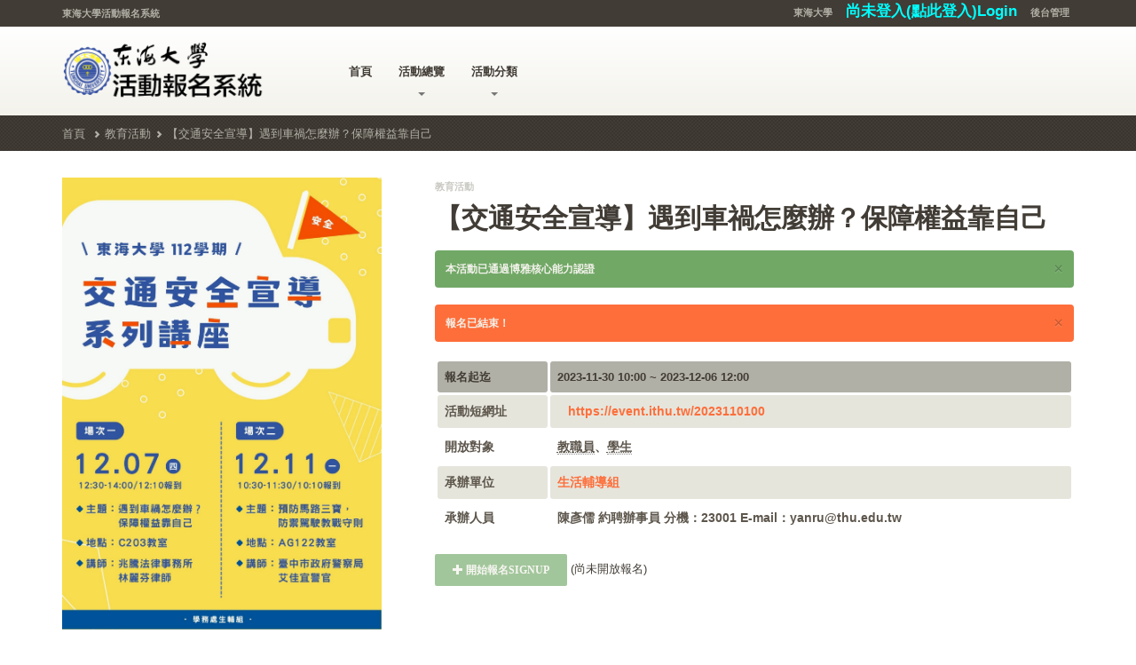

--- FILE ---
content_type: text/html; charset=UTF-8
request_url: https://tevent.thu.edu.tw/tEvent_front/tEvent.php?type=3&page=1&conference_code=2023110100
body_size: 17131
content:
<!DOCTYPE html>
<html lang="zh">
<head>
    <meta charset="utf-8">
    <meta http-equiv="X-UA-Compatible" content="IE=edge">
    <meta name="viewport" content="width=device-width, initial-scale=1.0">
    <meta name="description" content="">
    <meta name="author" content="生活輔導組">
    <link rel="icon" type="image/ico" href="images/favicon.png">

    <title>東海大學活動報名系統－教育活動－【交通安全宣導】遇到車禍怎麼辦？保障權益靠自己</title>

    <link href="stylesheets/bootstrap.css" rel="stylesheet">
    <link href="stylesheets/main.css?v=20180802" rel="stylesheet">

    <!-- HTML5 shim and Respond.js IE8 support of HTML5 elements and media queries -->
    <!--[if lt IE 9]>
    <script src="https://oss.maxcdn.com/libs/html5shiv/3.7.0/html5shiv.js"></script>
    <script src="https://oss.maxcdn.com/libs/respond.js/1.3.0/respond.min.js"></script>
    <![endif]-->
    <div id="fb-root"></div>
    <script>(function(d, s, id) {
            var js, fjs = d.getElementsByTagName(s)[0];
            if (d.getElementById(id)) return;
            js = d.createElement(s); js.id = id;
            js.src = "//connect.facebook.net/zh_TW/sdk.js#xfbml=1&version=v2.0";
            fjs.parentNode.insertBefore(js, fjs);
        }(document, 'script', 'facebook-jssdk'));</script>
</head>
<body>
<div class="top">
    <div class="container">
        <div class="row">
            <div class="col-xs-12  col-sm-6">
                <div class="top__slogan">
                    東海大學活動報名系統
                </div>
            </div>
            <div class="col-xs-12  col-sm-6">
                <div class="top__menu">
                    <ul class="nav  nav-pills">
                        <li><a href="index.php">東海大學</a></li>

                                                    <li>
                                                        <a style="font-size: 150%;color:aqua" href="https://oauth.thu.edu.tw/v1/index.php//oauth/authorize?response_type=code&client_id=l8FeB4Da01TQj2L1OlsYISEP761pkU" >
                                尚未登入(點此登入)Login
                            </a>
                                                    </li>
                        <li>
                            <a href="https://tevent.thu.edu.tw/tEvent_admin/login.php">
                                後台管理
                            </a>
                        </li>
                                                                                </li>
                    </ul>
                </div>
            </div>
        </div>
    </div>
</div>
<header class="header">
    <div class="container">
        <div class="row">
            <div class="col-xs-10  col-md-3">
                <div class="header-logo">
                    <a href="index.php"><img alt="Logo" src="images/logo_new.png" width="230" height="90"></a>
                </div>
            </div>
            <!--<div class="col-xs-2  visible-sm  visible-xs">
                <div class="navbar-header">
                    <button type="button" class="navbar-toggle  collapsed" data-toggle="collapse"
                            data-target="#collapsible-navbar">
                        <span class="sr-only">Toggle navigation</span>
                        <span class="icon-bar"></span>
                        <span class="icon-bar"></span>
                        <span class="icon-bar"></span>
                    </button>
                </div>
            </div>-->
            <div class="col-xs-12  col-md-7">
                <nav class="navbar  navbar-default" role="navigation">
                    <div class="collapse  navbar-collapse" id="collapsible-navbar">
                        <ul class="nav  navbar-nav">
                            <li>
                                <a href="index.php">首頁</a>
                            </li>
                            <li class="dropdown">
                                <a href="#" class="dropdown-toggle">活動總覽<b class="caret"></b></a>
                                <ul class="dropdown-menu">
                                    <li><a href="index.php?type=0">進行中活動總覽</a></li>
                                    <li><a href="index.php?type=-3">可報名期間的活動總覽</a></li>
                                    <li><a href="index.php?type=-1">過往已結束活動總覽</a></li>
                                </ul>
                            </li>
                            <li class="dropdown">
                                <a href="#" class="dropdown-toggle">活動分類<b class="caret"></b></a>
                                <ul class="dropdown-menu">
                                    <li><a href='index.php?type=1'>學術活動</a></li><li><a href='index.php?type=2'>藝文活動</a></li><li><a href='index.php?type=3'>教育活動</a></li><li><a href='index.php?type=4'>育樂活動</a></li><li><a href='index.php?type=5'>其他活動</a></li><li><a href='index.php?type=6'>教師專業成長活動</a></li><li><a href='index.php?type=8'>導師知能研習課程</a></li>                                    <li><a href="index.php?type=99">終身學習認證活動</a></li>
                                </ul>
                            </li>
                            <!--
                            <li class="dropdown">
                                <a href="#" class="dropdown-toggle">報名查詢<b class="caret"></b></a>
                                <ul class="dropdown-menu">
                                    <li><a href="#">目前進行中的活動</a></li>
                                    <li><a href="#">已結束的活動</a></li>
                                </ul>
                            </li>
                            -->
                        </ul>
                    </div>
                    <!-- /.navbar-collapse -->
                </nav>

            </div>
            <div class="col-xs-12  col-md-2  hidden-sm  hidden-xs">
                <!-- tPromote廣告預定地 250x30 -->
            </div>
        </div>
    </div>

</header>
<div class="breadcrumbs">
    <div class="container">
        <div class="row">
            <div class="col-xs-12">
                <nav>
                    <ol class="breadcrumb">

                        <li><a href="index.php">首頁</a></li>
                        <li class="#"><a href="index.php?type=3">教育活動</a></li><li class="#"><a href="tEvent.php?type=3&page=1&conference_code=2023110100">【交通安全宣導】遇到車禍怎麼辦？保障權益靠自己</a></li>                    </ol>
                </nav>
            </div>
        </div>
    </div>
</div>
<div class="container">
    <div class="push-down-30">
        <div class="row">
            <div class="col-xs-12 col-sm-4">
                <div class="product-preview">
                    <div class="push-down-20">
                                                <a href="tEventImages/2023110100.jpg?r=1769099430" target="_blank"><img class="js--product-preview" alt="Single product image" src="tEventImages/2023110100.jpg?r=1769099430"
                             width="263" height="334"></a>
                    </div>
                </div>
            </div>
            <div class="col-xs-12 col-sm-8">
                <div class="events__content">
                    <span class="events__category">教育活動</span>

                    <h1 class="single-product__title">【交通安全宣導】遇到車禍怎麼辦？保障權益靠自己</h1>

                                            <div class="alert  alert-success  uppercase  fade  in">
                            <button type="button" class="close" data-dismiss="alert" aria-hidden="true">&times;</button>
                            本活動已通過博雅核心能力認證                        </div>
                                                <div class="alert  alert-warning  uppercase  fade  in">
                                <button type="button" class="close" data-dismiss="alert" aria-hidden="true">&times;</button>
                                報名已結束！
                            </div>
                            

                    <table id="info" class="table table-theme table-striped">
                        <thead>
                        <tr>
                            <th>報名起迄</th>
                            <th>2023-11-30 10:00 ~ 2023-12-06 12:00</th>
                        </tr>
                        </thead>
                        <tbody>
                        <tr>
                            <td>活動短網址</td>
                            <td><div class="fb-share-button" data-href="https://event.ithu.tw/2023110100" data-layout="button_count"></div>
                                &nbsp; <a href="https://event.ithu.tw/2023110100">https://event.ithu.tw/2023110100</a>
                                <!--很抱歉，目前短網址功能異常維修中-->
                            </td>
                        </tr>
                                                        <tr>
                                    <td>開放對象</td>
                                    <td><abbr title="費用：0，說明：">教職員</abbr>、<abbr title="費用：0，說明：">學生</abbr></td>
                                </tr>
                                                    <tr>
                            <td>承辦單位</td>
                            <td><a href="list_dept.php?dep_cd=23010">生活輔導組</a></td>
                        </tr>
                                                    <tr>
                                <td>承辦人員</td>
                                <td>陳彥儒 約聘辦事員 分機：23001 E-mail：yanru@thu.edu.tw</td>
                            </tr>
                                                    </tbody>
                    </table>


                                            <a class="btn btn-primary--transition disabled" target="_self"
                           href="choose.php?conference_code=2023110100">
                            <span class="glyphicon glyphicon-plus"></span>
                            開始報名SignUp                        </a>

                (尚未開放報名) 

                    
                </div>
            </div>
        </div>
    </div>


    <div class="products-navigation">
        <div class="products-navigation__title">
            <h3><span class="light">活動</span>詳情</h3>
        </div>
    </div>

    <div class="row">
        <div class="col-xs-12  col-sm-6">
            <h5>活動簡介</h5>

            <p class="tab-text">
                你知道發生車禍時正確的處理程序嗎？<br />
後續的相關訴訟及賠償責任又該注意什麼事呢？<br />
<br />
本次講座邀請兆騰法律事務所林麗芬律師，與你分享面對交通事故時應該如何作為才能保護自身權益，帶你認識交通相關的實用生活法律。<br />
<br />
活動時間：112年12月7日 12:30-14:00 （12:10開始報到）<br />
活動地點：C203教室<br />
<br />
※本講座申請博雅認證            </p>
        </div>
        <div class="col-xs-12  col-sm-6">
            <h5>開放對象</h5>

            <p class="tab-text">
                教職員，費用：0<br>說明：<br>學生，費用：0<br>說明：            </p>
            <h5>附加檔案</h5>
                            <p class="tab-text">本活動無附加檔案。</p>
                        <h5>相關連結</h5>
                            <p class="tab-text">本活動無相關連結。</p>
                        <h5>備註</h5>
            <p class="tab-text">
                <p>1. 報名成功及全程參與講座，備有餐點一份，也請共同維護環境清潔。</p>

<p>2.&nbsp;如臨時無法出席活動，請與學務處生輔組陳彥儒（#23100）聯繫，我們將把名額開放給其他報名者，謝謝！</p>
            </p>
        </div>
    </div>

    <div class="products-navigation">
        <div class="products-navigation__title">
            <h3><span class="light">活動</span>報名</h3>
        </div>
    </div>

    <div class="row">
        <table id="choose" class="table table-striped">
            <thead>
            <tr>
                <!--<th> 場次名稱( Name of Session )</th>
                <th>地 點( Venue)</th>
                <th>日 期( Date )</th>
                <th>時 間( Time )</th>
                <th class="hidden-xs">時 數( Hours )</th>
                <th >名 額( No. of Participant )</th>
                <th class="hidden-xs">已報名(Registered Participant )</th>-->
                <th>場次名稱</th>
                <th>地 點</th>
                <th>日 期</th>
                <th>時 間</th>
                <th >時 數</th>
                <th >名 額</th>
                <th >已報名</th>
            </tr>
            </thead>
            <tbody>
            <tr><td>【交通安全宣導】遇到車禍怎麼辦？保障權益靠自己<BR><a href=https://www.google.com/calendar/render?action=TEMPLATE&trp=true&sf=true&output=xml&dates=20231207T043000Z/20231207T060000Z&details=http://event.ithu.tw/2023110100&location=C203教室&text=【交通安全宣導】遇到車禍怎麼辦？保障權益靠自己-【交通安全宣導】遇到車禍怎麼辦？保障權益靠自己 target='_blank'>加入Google行事曆</a></td><td>C203教室</td><td>2023-12-07 ~ 2023-12-07</td><td>12:30 ~ 14:00</td><td >1.5</td><td>70</td><td >76</td></tr>            </tbody>
        </table>
        <div class="center">
                            <a class="btn btn-primary--transition disabled" target="_self"
                   href="choose.php?conference_code=2023110100">
                    <span class="glyphicon glyphicon-plus"></span>
                    開始報名SignUp                </a>

                (尚未開放報名) 

                        &nbsp;
            <a class="btn btn-default--transition" href="index.php?type=3&page=1">返回</a>

        </div>

    </div>


</div>

<footer class="js--page-footer">
    <div class="push-down-30">
    </div>


    <div class="footer">
        <div class="container">
            <div class="row">
                <div class="col-xs-12  col-sm-6">
                    <div class="footer__text--link">
                        版權所有 © Copyright 2026 東海大學 Tunghai University.
                    </div>
                </div>
                <div class="col-xs-12  col-sm-6">
                    <div class="footer__text">
                        如有活動問題請洽各承辦單位，系統操作問題請洽圖書資訊處
                    </div>
                </div>
            </div>
        </div>
    </div>
</footer>

<div class="search-mode__overlay"></div>
<!-- Piwik -->
<script type="text/javascript">
    var _paq = _paq || [];
    _paq.push(['trackPageView']);
    _paq.push(['enableLinkTracking']);
    _paq.push(["setCustomVariable", 1, "id", "guest", "visit"]);
    // you can set up to 5 custom variables for each action (page view, download, click, site search)
    _paq.push(["setCustomVariable", 1, "page", "", "page"]);
    _paq.push(["setCustomVariable", 2, "unit", "", "page"]);
    _paq.push(["setCustomVariable", 3, "cname", "", "page"]);
    /*(function() {
        var u="//stat.ithu.tw/";
        _paq.push(['setTrackerUrl', u+'piwik.php']);
        _paq.push(['setSiteId', 15]);
        var d=document, g=d.createElement('script'), s=d.getElementsByTagName('script')[0];
        g.type='text/javascript'; g.async=true; g.defer=true; g.src=u+'piwik.js'; s.parentNode.insertBefore(g,s);
    })();*/
    (function(i,s,o,g,r,a,m){i['GoogleAnalyticsObject']=r;i[r]=i[r]||function(){
        (i[r].q=i[r].q||[]).push(arguments)},i[r].l=1*new Date();a=s.createElement(o),
        m=s.getElementsByTagName(o)[0];a.async=1;a.src=g;m.parentNode.insertBefore(a,m)
    })(window,document,'script','//www.google-analytics.com/analytics.js','ga');
    ga('create', 'UA-57954140-14', 'auto');
    ga('send', 'pageview');

</script>
<noscript><p><img src="//stat.ithu.tw/piwik.php?idsite=15" style="border:0;" alt="" /></p></noscript>
<!-- End Piwik Code -->
<!--<script data-main="scripts/main" src="bower_components/requirejs/require.js"></script>-->
</body>
</html><script>
    function chkdel(conference_code){
        if(confirm("確定要取消報名?")){
            location.href = "SignDel.php?conference_code="+conference_code;
        }
    }
</script>
